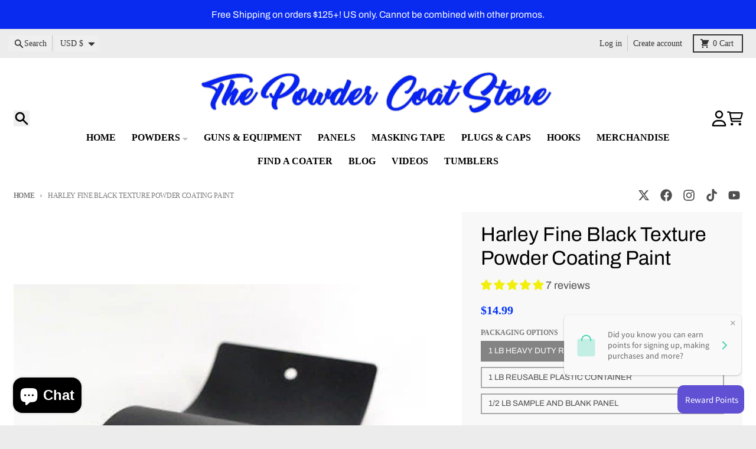

--- FILE ---
content_type: text/javascript; charset=utf-8
request_url: https://thepowdercoatstore.com/products/harley-fine-black-texture-powder-coat.js
body_size: 1293
content:
{"id":8125846281,"title":"Harley Fine Black Texture Powder Coating Paint","handle":"harley-fine-black-texture-powder-coat","description":"\u003cdiv style=\"text-align: center;\"\u003eBrand New, Virgin Harley Davidson Fine Black Texture Powder Coat Paint.  \u003c\/div\u003e\n\u003cdiv style=\"text-align: center;\"\u003e\u003cu\u003e\u003c\/u\u003e\u003c\/div\u003e\n\u003cdiv style=\"text-align: center;\"\u003e\u003cu\u003ePolyester\u003c\/u\u003e\u003c\/div\u003e\n\u003cdiv style=\"text-align: center;\"\u003eCure Schedule: 10 Minutes at 400 Degrees (Part Metal Temperature)\u003c\/div\u003e\n\u003cdiv style=\"text-align: center;\"\u003eGloss Level: 10%\u003c\/div\u003e\n\u003cdiv style=\"text-align: center;\"\u003eSpecific Gravity: 1.64\u003c\/div\u003e\n\u003cdiv style=\"text-align: center;\"\u003eTheoretical Coverage: 58.9\/sq ft per pound @ 2 MIL\u003c\/div\u003e\n\u003cdiv style=\"text-align: center;\"\u003eAdhesion: 4B\u003c\/div\u003e\n\u003cdiv style=\"text-align: center;\"\u003ePencil Hardness: 2H\u003c\/div\u003e\n\u003cdiv align=\"center\"\u003e\u003cbr\u003e\u003c\/div\u003e","published_at":"2015-12-28T12:47:00-06:00","created_at":"2016-10-17T22:25:22-05:00","vendor":"Cardinal Paint","type":"Powder Coating Paint","tags":["Black","Color_Black","Gloss Level_Flat","Powder Type_Texture"],"price":849,"price_min":849,"price_max":1849,"available":true,"price_varies":true,"compare_at_price":null,"compare_at_price_min":0,"compare_at_price_max":0,"compare_at_price_varies":false,"variants":[{"id":26526620425,"title":"1 LB Heavy Duty Resealable Bag","option1":"1 LB Heavy Duty Resealable Bag","option2":null,"option3":null,"sku":"D3-CP1T-YKC2","requires_shipping":true,"taxable":true,"featured_image":{"id":16501490441,"product_id":8125846281,"position":1,"created_at":"2016-10-17T22:25:23-05:00","updated_at":"2025-11-07T08:23:55-06:00","alt":"Harley Fine Black Texture Powder Coating Paint 1 LB - Powder Coating Paint","width":400,"height":266,"src":"https:\/\/cdn.shopify.com\/s\/files\/1\/1551\/7377\/products\/24_1_9cff54f6-70cb-444d-b5b0-94d8e799be38.jpg?v=1762525435","variant_ids":[26526620425,12546838462487]},"available":true,"name":"Harley Fine Black Texture Powder Coating Paint - 1 LB Heavy Duty Resealable Bag","public_title":"1 LB Heavy Duty Resealable Bag","options":["1 LB Heavy Duty Resealable Bag"],"price":1499,"weight":499,"compare_at_price":null,"inventory_quantity":-695,"inventory_management":null,"inventory_policy":"deny","barcode":"740843983725","featured_media":{"alt":"Harley Fine Black Texture Powder Coating Paint 1 LB - Powder Coating Paint","id":105915318295,"position":1,"preview_image":{"aspect_ratio":1.504,"height":266,"width":400,"src":"https:\/\/cdn.shopify.com\/s\/files\/1\/1551\/7377\/products\/24_1_9cff54f6-70cb-444d-b5b0-94d8e799be38.jpg?v=1762525435"}},"requires_selling_plan":false,"selling_plan_allocations":[]},{"id":27855302409,"title":"1 LB Reusable Plastic Container","option1":"1 LB Reusable Plastic Container","option2":null,"option3":null,"sku":"D3-CP1T-YKC2","requires_shipping":true,"taxable":true,"featured_image":{"id":17238021513,"product_id":8125846281,"position":6,"created_at":"2016-11-13T12:41:54-06:00","updated_at":"2018-05-24T19:23:00-05:00","alt":"Harley Fine Black Texture Powder Coating Paint 1 LB - Powder Coating Paint","width":375,"height":500,"src":"https:\/\/cdn.shopify.com\/s\/files\/1\/1551\/7377\/products\/32jar2_b7155470-ebbe-47f0-86c9-32a03e646c3e.jpg?v=1527207780","variant_ids":[27855302409]},"available":true,"name":"Harley Fine Black Texture Powder Coating Paint - 1 LB Reusable Plastic Container","public_title":"1 LB Reusable Plastic Container","options":["1 LB Reusable Plastic Container"],"price":1849,"weight":590,"compare_at_price":null,"inventory_quantity":80,"inventory_management":null,"inventory_policy":"deny","barcode":"","featured_media":{"alt":"Harley Fine Black Texture Powder Coating Paint 1 LB - Powder Coating Paint","id":105915482135,"position":6,"preview_image":{"aspect_ratio":0.75,"height":500,"width":375,"src":"https:\/\/cdn.shopify.com\/s\/files\/1\/1551\/7377\/products\/32jar2_b7155470-ebbe-47f0-86c9-32a03e646c3e.jpg?v=1527207780"}},"requires_selling_plan":false,"selling_plan_allocations":[]},{"id":12546838462487,"title":"1\/2 LB Sample and Blank Panel","option1":"1\/2 LB Sample and Blank Panel","option2":null,"option3":null,"sku":"D3-CP1T-YKC2","requires_shipping":true,"taxable":true,"featured_image":{"id":16501490441,"product_id":8125846281,"position":1,"created_at":"2016-10-17T22:25:23-05:00","updated_at":"2025-11-07T08:23:55-06:00","alt":"Harley Fine Black Texture Powder Coating Paint 1 LB - Powder Coating Paint","width":400,"height":266,"src":"https:\/\/cdn.shopify.com\/s\/files\/1\/1551\/7377\/products\/24_1_9cff54f6-70cb-444d-b5b0-94d8e799be38.jpg?v=1762525435","variant_ids":[26526620425,12546838462487]},"available":true,"name":"Harley Fine Black Texture Powder Coating Paint - 1\/2 LB Sample and Blank Panel","public_title":"1\/2 LB Sample and Blank Panel","options":["1\/2 LB Sample and Blank Panel"],"price":849,"weight":312,"compare_at_price":null,"inventory_quantity":-62,"inventory_management":null,"inventory_policy":"deny","barcode":"","featured_media":{"alt":"Harley Fine Black Texture Powder Coating Paint 1 LB - Powder Coating Paint","id":105915318295,"position":1,"preview_image":{"aspect_ratio":1.504,"height":266,"width":400,"src":"https:\/\/cdn.shopify.com\/s\/files\/1\/1551\/7377\/products\/24_1_9cff54f6-70cb-444d-b5b0-94d8e799be38.jpg?v=1762525435"}},"requires_selling_plan":false,"selling_plan_allocations":[]}],"images":["\/\/cdn.shopify.com\/s\/files\/1\/1551\/7377\/products\/24_1_9cff54f6-70cb-444d-b5b0-94d8e799be38.jpg?v=1762525435","\/\/cdn.shopify.com\/s\/files\/1\/1551\/7377\/products\/24_1_a2d41c53-f284-4419-adf1-8ecc309269be.jpg?v=1527207780","\/\/cdn.shopify.com\/s\/files\/1\/1551\/7377\/products\/24_1_c814bb0d-6fa7-4195-892a-fb85d12187ea.jpg?v=1527207780","\/\/cdn.shopify.com\/s\/files\/1\/1551\/7377\/products\/24_1_c8153c56-7d43-4544-b630-c86bdd50fcb4.jpg?v=1527207780","\/\/cdn.shopify.com\/s\/files\/1\/1551\/7377\/products\/TextureBlackPowderCoat.jpg?v=1527207780","\/\/cdn.shopify.com\/s\/files\/1\/1551\/7377\/products\/32jar2_b7155470-ebbe-47f0-86c9-32a03e646c3e.jpg?v=1527207780"],"featured_image":"\/\/cdn.shopify.com\/s\/files\/1\/1551\/7377\/products\/24_1_9cff54f6-70cb-444d-b5b0-94d8e799be38.jpg?v=1762525435","options":[{"name":"Packaging Options","position":1,"values":["1 LB Heavy Duty Resealable Bag","1 LB Reusable Plastic Container","1\/2 LB Sample and Blank Panel"]}],"url":"\/products\/harley-fine-black-texture-powder-coat","media":[{"alt":"Harley Fine Black Texture Powder Coating Paint 1 LB - Powder Coating Paint","id":105915318295,"position":1,"preview_image":{"aspect_ratio":1.504,"height":266,"width":400,"src":"https:\/\/cdn.shopify.com\/s\/files\/1\/1551\/7377\/products\/24_1_9cff54f6-70cb-444d-b5b0-94d8e799be38.jpg?v=1762525435"},"aspect_ratio":1.504,"height":266,"media_type":"image","src":"https:\/\/cdn.shopify.com\/s\/files\/1\/1551\/7377\/products\/24_1_9cff54f6-70cb-444d-b5b0-94d8e799be38.jpg?v=1762525435","width":400},{"alt":"Harley Fine Black Texture Powder Coating Paint 1 LB - Powder Coating Paint","id":105915351063,"position":2,"preview_image":{"aspect_ratio":1.333,"height":300,"width":400,"src":"https:\/\/cdn.shopify.com\/s\/files\/1\/1551\/7377\/products\/24_1_a2d41c53-f284-4419-adf1-8ecc309269be.jpg?v=1527207780"},"aspect_ratio":1.333,"height":300,"media_type":"image","src":"https:\/\/cdn.shopify.com\/s\/files\/1\/1551\/7377\/products\/24_1_a2d41c53-f284-4419-adf1-8ecc309269be.jpg?v=1527207780","width":400},{"alt":"Harley Fine Black Texture Powder Coating Paint 1 LB - Powder Coating Paint","id":105915383831,"position":3,"preview_image":{"aspect_ratio":1.504,"height":266,"width":400,"src":"https:\/\/cdn.shopify.com\/s\/files\/1\/1551\/7377\/products\/24_1_c814bb0d-6fa7-4195-892a-fb85d12187ea.jpg?v=1527207780"},"aspect_ratio":1.504,"height":266,"media_type":"image","src":"https:\/\/cdn.shopify.com\/s\/files\/1\/1551\/7377\/products\/24_1_c814bb0d-6fa7-4195-892a-fb85d12187ea.jpg?v=1527207780","width":400},{"alt":"Harley Fine Black Texture Powder Coating Paint 1 LB - Powder Coating Paint","id":105915416599,"position":4,"preview_image":{"aspect_ratio":0.998,"height":400,"width":399,"src":"https:\/\/cdn.shopify.com\/s\/files\/1\/1551\/7377\/products\/24_1_c8153c56-7d43-4544-b630-c86bdd50fcb4.jpg?v=1527207780"},"aspect_ratio":0.998,"height":400,"media_type":"image","src":"https:\/\/cdn.shopify.com\/s\/files\/1\/1551\/7377\/products\/24_1_c8153c56-7d43-4544-b630-c86bdd50fcb4.jpg?v=1527207780","width":399},{"alt":"Harley Fine Black Texture Powder Coating Paint 1 LB - Powder Coating Paint","id":105915449367,"position":5,"preview_image":{"aspect_ratio":0.679,"height":736,"width":500,"src":"https:\/\/cdn.shopify.com\/s\/files\/1\/1551\/7377\/products\/TextureBlackPowderCoat.jpg?v=1527207780"},"aspect_ratio":0.679,"height":736,"media_type":"image","src":"https:\/\/cdn.shopify.com\/s\/files\/1\/1551\/7377\/products\/TextureBlackPowderCoat.jpg?v=1527207780","width":500},{"alt":"Harley Fine Black Texture Powder Coating Paint 1 LB - Powder Coating Paint","id":105915482135,"position":6,"preview_image":{"aspect_ratio":0.75,"height":500,"width":375,"src":"https:\/\/cdn.shopify.com\/s\/files\/1\/1551\/7377\/products\/32jar2_b7155470-ebbe-47f0-86c9-32a03e646c3e.jpg?v=1527207780"},"aspect_ratio":0.75,"height":500,"media_type":"image","src":"https:\/\/cdn.shopify.com\/s\/files\/1\/1551\/7377\/products\/32jar2_b7155470-ebbe-47f0-86c9-32a03e646c3e.jpg?v=1527207780","width":375}],"requires_selling_plan":false,"selling_plan_groups":[]}